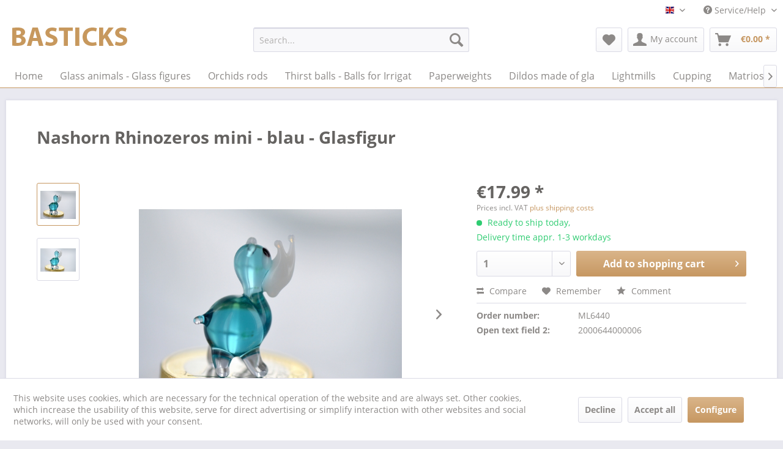

--- FILE ---
content_type: text/html; charset=UTF-8
request_url: https://www.glasfiguren-bastick.de/en/4303/nashorn-rhinozeros-mini-blau-glasfigur
body_size: 13312
content:
<!DOCTYPE html> <html class="no-js" lang="en" itemscope="itemscope" itemtype="https://schema.org/WebPage"> <head> <meta charset="utf-8"> <meta name="author" content="" /> <meta name="robots" content="index,follow" /> <meta name="revisit-after" content="15 days" /> <meta name="keywords" content="Glas, Rhinozeros, Nilpferd, Nashorn, Glasfigur, Setzkasten" /> <meta name="description" content="  Diese liebevoll handgefertigte Glasminiatur eines Rhinozeros hat eine Größe von 1,5x2 cm." /> <meta property="og:type" content="product" /> <meta property="og:site_name" content="Glass Creations Bastick" /> <meta property="og:url" content="https://www.glasfiguren-bastick.de/en/4303/nashorn-rhinozeros-mini-blau-glasfigur" /> <meta property="og:title" content="Nashorn Rhinozeros mini - blau - Glasfigur" /> <meta property="og:description" content="&amp;nbsp;&amp;nbsp;Diese liebevoll handgefertigte Glasminiatur eines Rhinozeros hat eine Gr&amp;ouml;&amp;szlig;e von 1,5x2 cm." /> <meta property="og:image" content="https://www.glasfiguren-bastick.de/media/image/30/48/4d/6440_1.jpg" /> <meta property="product:brand" content="Glasfiguren Bastick" /> <meta property="product:price" content="17,99" /> <meta property="product:product_link" content="https://www.glasfiguren-bastick.de/en/4303/nashorn-rhinozeros-mini-blau-glasfigur" /> <meta name="twitter:card" content="product" /> <meta name="twitter:site" content="Glass Creations Bastick" /> <meta name="twitter:title" content="Nashorn Rhinozeros mini - blau - Glasfigur" /> <meta name="twitter:description" content="&amp;nbsp;&amp;nbsp;Diese liebevoll handgefertigte Glasminiatur eines Rhinozeros hat eine Gr&amp;ouml;&amp;szlig;e von 1,5x2 cm." /> <meta name="twitter:image" content="https://www.glasfiguren-bastick.de/media/image/30/48/4d/6440_1.jpg" /> <meta itemprop="copyrightHolder" content="Glass Creations Bastick" /> <meta itemprop="copyrightYear" content="2014" /> <meta itemprop="isFamilyFriendly" content="True" /> <meta itemprop="image" content="https://www.glasfiguren-bastick.de/media/image/6a/18/0b/logo.png" /> <meta name="viewport" content="width=device-width, initial-scale=1.0"> <meta name="mobile-web-app-capable" content="yes"> <meta name="apple-mobile-web-app-title" content="Glass Creations Bastick"> <meta name="apple-mobile-web-app-capable" content="yes"> <meta name="apple-mobile-web-app-status-bar-style" content="default"> <link rel="alternate" hreflang="de-DE" href="https://www.glasfiguren-bastick.de/4303/nashorn-rhinozeros-mini-blau-glasfigur" /> <link rel="alternate" hreflang="en-GB" href="https://www.glasfiguren-bastick.de/en/4303/nashorn-rhinozeros-mini-blau-glasfigur" /> <link rel="apple-touch-icon-precomposed" href="https://www.glasfiguren-bastick.de/media/unknown/35/3e/ef/faviconZz1hmpxrS41aH.ico"> <link rel="shortcut icon" href="https://www.glasfiguren-bastick.de/media/unknown/35/3e/ef/faviconZz1hmpxrS41aH.ico"> <meta name="msapplication-navbutton-color" content="#C69761" /> <meta name="application-name" content="Glass Creations Bastick" /> <meta name="msapplication-starturl" content="https://www.glasfiguren-bastick.de/en/" /> <meta name="msapplication-window" content="width=1024;height=768" /> <meta name="msapplication-TileImage" content="https://www.glasfiguren-bastick.de/media/unknown/35/3e/ef/faviconZz1hmpxrS41aH.ico"> <meta name="msapplication-TileColor" content="#C69761"> <meta name="theme-color" content="#C69761" /> <link rel="canonical" href="https://www.glasfiguren-bastick.de/en/4303/nashorn-rhinozeros-mini-blau-glasfigur" /> <title itemprop="name">Glas, Rhinozeros, Nilpferd, Nashorn, Glasfigur | Glass Creations Bastick</title> <link href="/web/cache/1643631175_35cdbad64e4e9794a78b24deb7751478.css" media="all" rel="stylesheet" type="text/css" /> </head> <body class="is--ctl-detail is--act-index" > <div class="page-wrap"> <noscript class="noscript-main"> <div class="alert is--warning"> <div class="alert--icon"> <i class="icon--element icon--warning"></i> </div> <div class="alert--content"> To be able to use Glass&#x20;Creations&#x20;Bastick in full range, we recommend activating Javascript in your browser. </div> </div> </noscript> <header class="header-main"> <div class="top-bar"> <div class="container block-group"> <nav class="top-bar--navigation block" role="menubar">  <div class="top-bar--language navigation--entry"> <form method="post" class="language--form"> <div class="field--select"> <div class="language--flag en_GB">Glasfiguren Bastick Englisch</div> <div class="select-field"> <select name="__shop" class="language--select" data-auto-submit="true"> <option value="1" > Glasfiguren Bastick </option> <option value="3" selected="selected"> Glasfiguren Bastick Englisch </option> </select> </div> <input type="hidden" name="__redirect" value="1"> </div> </form> </div>  <div class="navigation--entry entry--compare is--hidden" role="menuitem" aria-haspopup="true" data-drop-down-menu="true">   </div> <div class="navigation--entry entry--service has--drop-down" role="menuitem" aria-haspopup="true" data-drop-down-menu="true"> <i class="icon--service"></i> Service/Help <ul class="service--list is--rounded" role="menu"> <li class="service--entry" role="menuitem"> <a class="service--link" href="https://www.glasfiguren-bastick.de/en/ueber-uns/lauscha-glaskunst" title="Über uns / Lauscha Glaskunst" > Über uns / Lauscha Glaskunst </a> </li> <li class="service--entry" role="menuitem"> <a class="service--link" href="https://www.glasfiguren-bastick.de/en/kontaktformular" title="Kontakt" target="_self"> Kontakt </a> </li> <li class="service--entry" role="menuitem"> <a class="service--link" href="https://www.glasfiguren-bastick.de/en/versand-und-zahlungsbedingungen" title="Versand und Zahlungsbedingungen" > Versand und Zahlungsbedingungen </a> </li> <li class="service--entry" role="menuitem"> <a class="service--link" href="https://www.glasfiguren-bastick.de/en/widerrufsrecht" title="Widerrufsrecht" > Widerrufsrecht </a> </li> <li class="service--entry" role="menuitem"> <a class="service--link" href="https://www.glasfiguren-bastick.de/en/privatsphaere-und-datenschutz" title="Privatsphäre und Datenschutz" > Privatsphäre und Datenschutz </a> </li> <li class="service--entry" role="menuitem"> <a class="service--link" href="https://www.glasfiguren-bastick.de/en/agb" title="AGB" > AGB </a> </li> <li class="service--entry" role="menuitem"> <a class="service--link" href="https://www.glasfiguren-bastick.de/en/impressum" title="Impressum" > Impressum </a> </li> </ul> </div> </nav> </div> </div> <div class="container header--navigation"> <div class="logo-main block-group" role="banner"> <div class="logo--shop block"> <a class="logo--link" href="https://www.glasfiguren-bastick.de/en/" title="Glass Creations Bastick - Switch to homepage"> <picture> <source srcset="https://www.glasfiguren-bastick.de/media/image/6a/18/0b/logo.png" media="(min-width: 78.75em)"> <source srcset="https://www.glasfiguren-bastick.de/media/image/6a/18/0b/logo.png" media="(min-width: 64em)"> <source srcset="https://www.glasfiguren-bastick.de/media/image/6a/18/0b/logo.png" media="(min-width: 48em)"> <img srcset="https://www.glasfiguren-bastick.de/media/image/6a/18/0b/logo.png" alt="Glass Creations Bastick - Switch to homepage" /> </picture> </a> </div> </div> <nav class="shop--navigation block-group"> <ul class="navigation--list block-group" role="menubar"> <li class="navigation--entry entry--menu-left" role="menuitem"> <a class="entry--link entry--trigger btn is--icon-left" href="#offcanvas--left" data-offcanvas="true" data-offCanvasSelector=".sidebar-main" aria-label="Menu"> <i class="icon--menu"></i> Menu </a> </li> <li class="navigation--entry entry--search" role="menuitem" data-search="true" aria-haspopup="true" data-minLength="3"> <a class="btn entry--link entry--trigger" href="#show-hide--search" title="Show / close search" aria-label="Show / close search"> <i class="icon--search"></i> <span class="search--display">Search</span> </a> <form action="/en/search" method="get" class="main-search--form"> <input type="search" name="sSearch" aria-label="Search..." class="main-search--field" autocomplete="off" autocapitalize="off" placeholder="Search..." maxlength="30" /> <button type="submit" class="main-search--button" aria-label="Search"> <i class="icon--search"></i> <span class="main-search--text">Search</span> </button> <div class="form--ajax-loader">&nbsp;</div> </form> <div class="main-search--results"></div> </li>  <li class="navigation--entry entry--notepad" role="menuitem"> <a href="https://www.glasfiguren-bastick.de/en/note" title="Wish list" aria-label="Wish list" class="btn"> <i class="icon--heart"></i> </a> </li> <li class="navigation--entry entry--account with-slt" role="menuitem" data-offcanvas="true" data-offCanvasSelector=".account--dropdown-navigation"> <a href="https://www.glasfiguren-bastick.de/en/account" title="My account" aria-label="My account" class="btn is--icon-left entry--link account--link"> <i class="icon--account"></i> <span class="account--display"> My account </span> </a> <div class="account--dropdown-navigation"> <div class="navigation--smartphone"> <div class="entry--close-off-canvas"> <a href="#close-account-menu" class="account--close-off-canvas" title="Close menu" aria-label="Close menu"> Close menu <i class="icon--arrow-right"></i> </a> </div> </div> <div class="account--menu is--rounded is--personalized"> <span class="navigation--headline"> My account </span> <div class="account--menu-container"> <ul class="sidebar--navigation navigation--list is--level0 show--active-items"> <li class="navigation--entry"> <span class="navigation--signin"> <a href="https://www.glasfiguren-bastick.de/en/account#hide-registration" class="blocked--link btn is--primary navigation--signin-btn" data-collapseTarget="#registration" data-action="close"> Sign in </a> <span class="navigation--register"> or <a href="https://www.glasfiguren-bastick.de/en/account#show-registration" class="blocked--link" data-collapseTarget="#registration" data-action="open"> register </a> </span> </span> </li> <li class="navigation--entry"> <a href="https://www.glasfiguren-bastick.de/en/account" title="Overview" class="navigation--link"> Overview </a> </li> <li class="navigation--entry"> <a href="https://www.glasfiguren-bastick.de/en/account/profile" title="Profile" class="navigation--link" rel="nofollow"> Profile </a> </li> <li class="navigation--entry"> <a href="https://www.glasfiguren-bastick.de/en/address/index/sidebar/" title="Addresses" class="navigation--link" rel="nofollow"> Addresses </a> </li> <li class="navigation--entry"> <a href="https://www.glasfiguren-bastick.de/en/account/payment" title="Payment methods" class="navigation--link" rel="nofollow"> Payment methods </a> </li> <li class="navigation--entry"> <a href="https://www.glasfiguren-bastick.de/en/account/orders" title="Orders " class="navigation--link" rel="nofollow"> Orders </a> </li> <li class="navigation--entry"> <a href="https://www.glasfiguren-bastick.de/en/account/downloads" title="Instant downloads" class="navigation--link" rel="nofollow"> Instant downloads </a> </li> <li class="navigation--entry"> <a href="https://www.glasfiguren-bastick.de/en/note" title="Wish list" class="navigation--link" rel="nofollow"> Wish list </a> </li> </ul> </div> </div> </div> </li> <li class="navigation--entry entry--cart" role="menuitem"> <a class="btn is--icon-left cart--link" href="https://www.glasfiguren-bastick.de/en/checkout/cart" title="Shopping cart" aria-label="Shopping cart"> <span class="cart--display"> Shopping cart </span> <span class="badge is--primary is--minimal cart--quantity is--hidden">0</span> <i class="icon--basket"></i> <span class="cart--amount"> &euro;0.00 * </span> </a> <div class="ajax-loader">&nbsp;</div> </li>  </ul> </nav> <div class="container--ajax-cart" data-collapse-cart="true" data-displayMode="offcanvas"></div> </div> </header> <nav class="navigation-main"> <div class="container" data-menu-scroller="true" data-listSelector=".navigation--list.container" data-viewPortSelector=".navigation--list-wrapper"> <div class="navigation--list-wrapper"> <ul class="navigation--list container" role="menubar" itemscope="itemscope" itemtype="https://schema.org/SiteNavigationElement"> <li class="navigation--entry is--home" role="menuitem"><a class="navigation--link is--first" href="https://www.glasfiguren-bastick.de/en/" title="Home" aria-label="Home" itemprop="url"><span itemprop="name">Home</span></a></li><li class="navigation--entry" role="menuitem"><a class="navigation--link" href="https://www.glasfiguren-bastick.de/en/glass-animals-glass-figures/" title="Glass animals - Glass figures" aria-label="Glass animals - Glass figures" itemprop="url"><span itemprop="name">Glass animals - Glass figures</span></a></li><li class="navigation--entry" role="menuitem"><a class="navigation--link" href="https://www.glasfiguren-bastick.de/en/orchids-rods/" title="Orchids rods" aria-label="Orchids rods" itemprop="url"><span itemprop="name">Orchids rods</span></a></li><li class="navigation--entry" role="menuitem"><a class="navigation--link" href="https://www.glasfiguren-bastick.de/en/thirst-balls-balls-for-irrigat/" title="Thirst balls - Balls for Irrigat" aria-label="Thirst balls - Balls for Irrigat" itemprop="url"><span itemprop="name">Thirst balls - Balls for Irrigat</span></a></li><li class="navigation--entry" role="menuitem"><a class="navigation--link" href="https://www.glasfiguren-bastick.de/en/paperweights/" title="Paperweights" aria-label="Paperweights" itemprop="url"><span itemprop="name">Paperweights</span></a></li><li class="navigation--entry" role="menuitem"><a class="navigation--link" href="https://www.glasfiguren-bastick.de/en/dildos-made-8203-8203-of-gla/" title="Dildos made &#8203;&#8203;of gla" aria-label="Dildos made &#8203;&#8203;of gla" itemprop="url"><span itemprop="name">Dildos made &#8203;&#8203;of gla</span></a></li><li class="navigation--entry" role="menuitem"><a class="navigation--link" href="https://www.glasfiguren-bastick.de/en/lightmills/" title="Lightmills" aria-label="Lightmills" itemprop="url"><span itemprop="name">Lightmills</span></a></li><li class="navigation--entry" role="menuitem"><a class="navigation--link" href="https://www.glasfiguren-bastick.de/en/cupping/" title="Cupping" aria-label="Cupping" itemprop="url"><span itemprop="name">Cupping</span></a></li><li class="navigation--entry" role="menuitem"><a class="navigation--link" href="https://www.glasfiguren-bastick.de/en/matrioschkas/" title="Matrioschkas" aria-label="Matrioschkas" itemprop="url"><span itemprop="name">Matrioschkas</span></a></li><li class="navigation--entry" role="menuitem"><a class="navigation--link" href="https://www.glasfiguren-bastick.de/en/walking-sticks/" title="Walking sticks" aria-label="Walking sticks" itemprop="url"><span itemprop="name">Walking sticks</span></a></li><li class="navigation--entry" role="menuitem"><a class="navigation--link" href="https://www.glasfiguren-bastick.de/en/cowparade/" title="CowParade" aria-label="CowParade" itemprop="url"><span itemprop="name">CowParade</span></a></li><li class="navigation--entry" role="menuitem"><a class="navigation--link" href="https://www.glasfiguren-bastick.de/en/easter-eggs-made-8203-8203-o/" title="Easter eggs made &#8203;&#8203;o" aria-label="Easter eggs made &#8203;&#8203;o" itemprop="url"><span itemprop="name">Easter eggs made &#8203;&#8203;o</span></a></li><li class="navigation--entry" role="menuitem"><a class="navigation--link" href="https://www.glasfiguren-bastick.de/en/russ.-paint-cans/" title="Russ. paint cans" aria-label="Russ. paint cans" itemprop="url"><span itemprop="name">Russ. paint cans</span></a></li><li class="navigation--entry" role="menuitem"><a class="navigation--link" href="https://www.glasfiguren-bastick.de/en/thimbles/" title="Thimbles" aria-label="Thimbles" itemprop="url"><span itemprop="name">Thimbles</span></a></li><li class="navigation--entry" role="menuitem"><a class="navigation--link" href="https://www.glasfiguren-bastick.de/en/ducks-for-bath/" title="Ducks for bath" aria-label="Ducks for bath" itemprop="url"><span itemprop="name">Ducks for bath</span></a></li><li class="navigation--entry" role="menuitem"><a class="navigation--link" href="https://www.glasfiguren-bastick.de/en/sheep-wool-socks/" title="Sheep wool socks" aria-label="Sheep wool socks" itemprop="url"><span itemprop="name">Sheep wool socks</span></a></li><li class="navigation--entry" role="menuitem"><a class="navigation--link" href="https://www.glasfiguren-bastick.de/en/hui-hui-machinery/" title="Hui Hui Machinery" aria-label="Hui Hui Machinery" itemprop="url"><span itemprop="name">Hui Hui Machinery</span></a></li> </ul> </div> </div> </nav> <section class="content-main container block-group"> <nav class="product--navigation"> <a href="#" class="navigation--link link--prev"> <div class="link--prev-button"> <span class="link--prev-inner">Previous</span> </div> <div class="image--wrapper"> <div class="image--container"></div> </div> </a> <a href="#" class="navigation--link link--next"> <div class="link--next-button"> <span class="link--next-inner">Next</span> </div> <div class="image--wrapper"> <div class="image--container"></div> </div> </a> </nav> <div class="content-main--inner"> <div id='cookie-consent' class='off-canvas is--left block-transition' data-cookie-consent-manager='true'> <div class='cookie-consent--header cookie-consent--close'> Cookie preferences <i class="icon--arrow-right"></i> </div> <div class='cookie-consent--description'> This website uses cookies, which are necessary for the technical operation of the website and are always set. Other cookies, which increase the comfort when using this website, are used for direct advertising or to facilitate interaction with other websites and social networks, are only set with your consent. </div> <div class='cookie-consent--configuration'> <div class='cookie-consent--configuration-header'> <div class='cookie-consent--configuration-header-text'>Configuration</div> </div> <div class='cookie-consent--configuration-main'> <div class='cookie-consent--group'> <input type="hidden" class="cookie-consent--group-name" value="technical" /> <label class="cookie-consent--group-state cookie-consent--state-input cookie-consent--required"> <input type="checkbox" name="technical-state" class="cookie-consent--group-state-input" disabled="disabled" checked="checked"/> <span class="cookie-consent--state-input-element"></span> </label> <div class='cookie-consent--group-title' data-collapse-panel='true' data-contentSiblingSelector=".cookie-consent--group-container"> <div class="cookie-consent--group-title-label cookie-consent--state-label"> Technically required </div> <span class="cookie-consent--group-arrow is-icon--right"> <i class="icon--arrow-right"></i> </span> </div> <div class='cookie-consent--group-container'> <div class='cookie-consent--group-description'> These cookies are necessary for the basic functions of the shop. </div> <div class='cookie-consent--cookies-container'> <div class='cookie-consent--cookie'> <input type="hidden" class="cookie-consent--cookie-name" value="allowCookie" /> <label class="cookie-consent--cookie-state cookie-consent--state-input cookie-consent--required"> <input type="checkbox" name="allowCookie-state" class="cookie-consent--cookie-state-input" disabled="disabled" checked="checked" /> <span class="cookie-consent--state-input-element"></span> </label> <div class='cookie--label cookie-consent--state-label'> "Allow all cookies" cookie </div> </div> <div class='cookie-consent--cookie'> <input type="hidden" class="cookie-consent--cookie-name" value="cookieDeclined" /> <label class="cookie-consent--cookie-state cookie-consent--state-input cookie-consent--required"> <input type="checkbox" name="cookieDeclined-state" class="cookie-consent--cookie-state-input" disabled="disabled" checked="checked" /> <span class="cookie-consent--state-input-element"></span> </label> <div class='cookie--label cookie-consent--state-label'> "Decline all cookies" cookie </div> </div> <div class='cookie-consent--cookie'> <input type="hidden" class="cookie-consent--cookie-name" value="csrf_token" /> <label class="cookie-consent--cookie-state cookie-consent--state-input cookie-consent--required"> <input type="checkbox" name="csrf_token-state" class="cookie-consent--cookie-state-input" disabled="disabled" checked="checked" /> <span class="cookie-consent--state-input-element"></span> </label> <div class='cookie--label cookie-consent--state-label'> CSRF token </div> </div> <div class='cookie-consent--cookie'> <input type="hidden" class="cookie-consent--cookie-name" value="cookiePreferences" /> <label class="cookie-consent--cookie-state cookie-consent--state-input cookie-consent--required"> <input type="checkbox" name="cookiePreferences-state" class="cookie-consent--cookie-state-input" disabled="disabled" checked="checked" /> <span class="cookie-consent--state-input-element"></span> </label> <div class='cookie--label cookie-consent--state-label'> Cookie preferences </div> </div> <div class='cookie-consent--cookie'> <input type="hidden" class="cookie-consent--cookie-name" value="currency" /> <label class="cookie-consent--cookie-state cookie-consent--state-input cookie-consent--required"> <input type="checkbox" name="currency-state" class="cookie-consent--cookie-state-input" disabled="disabled" checked="checked" /> <span class="cookie-consent--state-input-element"></span> </label> <div class='cookie--label cookie-consent--state-label'> Currency change </div> </div> <div class='cookie-consent--cookie'> <input type="hidden" class="cookie-consent--cookie-name" value="slt" /> <label class="cookie-consent--cookie-state cookie-consent--state-input cookie-consent--required"> <input type="checkbox" name="slt-state" class="cookie-consent--cookie-state-input" disabled="disabled" checked="checked" /> <span class="cookie-consent--state-input-element"></span> </label> <div class='cookie--label cookie-consent--state-label'> Customer recognition </div> </div> <div class='cookie-consent--cookie'> <input type="hidden" class="cookie-consent--cookie-name" value="nocache" /> <label class="cookie-consent--cookie-state cookie-consent--state-input cookie-consent--required"> <input type="checkbox" name="nocache-state" class="cookie-consent--cookie-state-input" disabled="disabled" checked="checked" /> <span class="cookie-consent--state-input-element"></span> </label> <div class='cookie--label cookie-consent--state-label'> Customer-specific caching </div> </div> <div class='cookie-consent--cookie'> <input type="hidden" class="cookie-consent--cookie-name" value="x-cache-context-hash" /> <label class="cookie-consent--cookie-state cookie-consent--state-input cookie-consent--required"> <input type="checkbox" name="x-cache-context-hash-state" class="cookie-consent--cookie-state-input" disabled="disabled" checked="checked" /> <span class="cookie-consent--state-input-element"></span> </label> <div class='cookie--label cookie-consent--state-label'> Individual prices </div> </div> <div class='cookie-consent--cookie'> <input type="hidden" class="cookie-consent--cookie-name" value="shop" /> <label class="cookie-consent--cookie-state cookie-consent--state-input cookie-consent--required"> <input type="checkbox" name="shop-state" class="cookie-consent--cookie-state-input" disabled="disabled" checked="checked" /> <span class="cookie-consent--state-input-element"></span> </label> <div class='cookie--label cookie-consent--state-label'> Selected shop </div> </div> <div class='cookie-consent--cookie'> <input type="hidden" class="cookie-consent--cookie-name" value="session" /> <label class="cookie-consent--cookie-state cookie-consent--state-input cookie-consent--required"> <input type="checkbox" name="session-state" class="cookie-consent--cookie-state-input" disabled="disabled" checked="checked" /> <span class="cookie-consent--state-input-element"></span> </label> <div class='cookie--label cookie-consent--state-label'> Session </div> </div> </div> </div> </div> <div class='cookie-consent--group'> <input type="hidden" class="cookie-consent--group-name" value="comfort" /> <label class="cookie-consent--group-state cookie-consent--state-input"> <input type="checkbox" name="comfort-state" class="cookie-consent--group-state-input"/> <span class="cookie-consent--state-input-element"></span> </label> <div class='cookie-consent--group-title' data-collapse-panel='true' data-contentSiblingSelector=".cookie-consent--group-container"> <div class="cookie-consent--group-title-label cookie-consent--state-label"> Comfort functions </div> <span class="cookie-consent--group-arrow is-icon--right"> <i class="icon--arrow-right"></i> </span> </div> <div class='cookie-consent--group-container'> <div class='cookie-consent--group-description'> These cookies are used to make the shopping experience even more appealing, for example for the recognition of the visitor. </div> <div class='cookie-consent--cookies-container'> <div class='cookie-consent--cookie'> <input type="hidden" class="cookie-consent--cookie-name" value="sUniqueID" /> <label class="cookie-consent--cookie-state cookie-consent--state-input"> <input type="checkbox" name="sUniqueID-state" class="cookie-consent--cookie-state-input" /> <span class="cookie-consent--state-input-element"></span> </label> <div class='cookie--label cookie-consent--state-label'> Note </div> </div> </div> </div> </div> <div class='cookie-consent--group'> <input type="hidden" class="cookie-consent--group-name" value="statistics" /> <label class="cookie-consent--group-state cookie-consent--state-input"> <input type="checkbox" name="statistics-state" class="cookie-consent--group-state-input"/> <span class="cookie-consent--state-input-element"></span> </label> <div class='cookie-consent--group-title' data-collapse-panel='true' data-contentSiblingSelector=".cookie-consent--group-container"> <div class="cookie-consent--group-title-label cookie-consent--state-label"> Statistics & Tracking </div> <span class="cookie-consent--group-arrow is-icon--right"> <i class="icon--arrow-right"></i> </span> </div> <div class='cookie-consent--group-container'> <div class='cookie-consent--cookies-container'> <div class='cookie-consent--cookie'> <input type="hidden" class="cookie-consent--cookie-name" value="partner" /> <label class="cookie-consent--cookie-state cookie-consent--state-input"> <input type="checkbox" name="partner-state" class="cookie-consent--cookie-state-input" /> <span class="cookie-consent--state-input-element"></span> </label> <div class='cookie--label cookie-consent--state-label'> Affiliate program </div> </div> <div class='cookie-consent--cookie'> <input type="hidden" class="cookie-consent--cookie-name" value="x-ua-device" /> <label class="cookie-consent--cookie-state cookie-consent--state-input"> <input type="checkbox" name="x-ua-device-state" class="cookie-consent--cookie-state-input" /> <span class="cookie-consent--state-input-element"></span> </label> <div class='cookie--label cookie-consent--state-label'> Track device being used </div> </div> </div> </div> </div> </div> </div> <div class="cookie-consent--save"> <input class="cookie-consent--save-button btn is--primary" type="button" value="Save preferences" /> </div> </div> <aside class="sidebar-main off-canvas"> <div class="navigation--smartphone"> <ul class="navigation--list "> <li class="navigation--entry entry--close-off-canvas"> <a href="#close-categories-menu" title="Close menu" class="navigation--link"> Close menu <i class="icon--arrow-right"></i> </a> </li> </ul> <div class="mobile--switches">  <div class="top-bar--language navigation--entry"> <form method="post" class="language--form"> <div class="field--select"> <div class="language--flag en_GB">Glasfiguren Bastick Englisch</div> <div class="select-field"> <select name="__shop" class="language--select" data-auto-submit="true"> <option value="1" > Glasfiguren Bastick </option> <option value="3" selected="selected"> Glasfiguren Bastick Englisch </option> </select> </div> <input type="hidden" name="__redirect" value="1"> </div> </form> </div>  </div> </div> <div class="sidebar--categories-wrapper" data-subcategory-nav="true" data-mainCategoryId="122" data-categoryId="0" data-fetchUrl=""> <div class="categories--headline navigation--headline"> Categories </div> <div class="sidebar--categories-navigation"> <ul class="sidebar--navigation categories--navigation navigation--list is--drop-down is--level0 is--rounded" role="menu"> <li class="navigation--entry has--sub-children" role="menuitem"> <a class="navigation--link link--go-forward" href="https://www.glasfiguren-bastick.de/en/glass-animals-glass-figures/" data-categoryId="168" data-fetchUrl="/en/widgets/listing/getCategory/categoryId/168" title="Glass animals - Glass figures" > Glass animals - Glass figures <span class="is--icon-right"> <i class="icon--arrow-right"></i> </span> </a> </li> <li class="navigation--entry" role="menuitem"> <a class="navigation--link" href="https://www.glasfiguren-bastick.de/en/orchids-rods/" data-categoryId="150" data-fetchUrl="/en/widgets/listing/getCategory/categoryId/150" title="Orchids rods" > Orchids rods </a> </li> <li class="navigation--entry" role="menuitem"> <a class="navigation--link" href="https://www.glasfiguren-bastick.de/en/thirst-balls-balls-for-irrigat/" data-categoryId="135" data-fetchUrl="/en/widgets/listing/getCategory/categoryId/135" title="Thirst balls - Balls for Irrigat" > Thirst balls - Balls for Irrigat </a> </li> <li class="navigation--entry" role="menuitem"> <a class="navigation--link" href="https://www.glasfiguren-bastick.de/en/paperweights/" data-categoryId="164" data-fetchUrl="/en/widgets/listing/getCategory/categoryId/164" title="Paperweights" > Paperweights </a> </li> <li class="navigation--entry" role="menuitem"> <a class="navigation--link" href="https://www.glasfiguren-bastick.de/en/dildos-made-8203-8203-of-gla/" data-categoryId="138" data-fetchUrl="/en/widgets/listing/getCategory/categoryId/138" title="Dildos made &amp;#8203;&amp;#8203;of gla" > Dildos made &#8203;&#8203;of gla </a> </li> <li class="navigation--entry" role="menuitem"> <a class="navigation--link" href="https://www.glasfiguren-bastick.de/en/lightmills/" data-categoryId="151" data-fetchUrl="/en/widgets/listing/getCategory/categoryId/151" title="Lightmills" > Lightmills </a> </li> <li class="navigation--entry" role="menuitem"> <a class="navigation--link" href="https://www.glasfiguren-bastick.de/en/cupping/" data-categoryId="145" data-fetchUrl="/en/widgets/listing/getCategory/categoryId/145" title="Cupping" > Cupping </a> </li> <li class="navigation--entry" role="menuitem"> <a class="navigation--link" href="https://www.glasfiguren-bastick.de/en/matrioschkas/" data-categoryId="166" data-fetchUrl="/en/widgets/listing/getCategory/categoryId/166" title="Matrioschkas" > Matrioschkas </a> </li> <li class="navigation--entry" role="menuitem"> <a class="navigation--link" href="https://www.glasfiguren-bastick.de/en/walking-sticks/" data-categoryId="162" data-fetchUrl="/en/widgets/listing/getCategory/categoryId/162" title="Walking sticks" > Walking sticks </a> </li> <li class="navigation--entry has--sub-children" role="menuitem"> <a class="navigation--link link--go-forward" href="https://www.glasfiguren-bastick.de/en/cowparade/" data-categoryId="142" data-fetchUrl="/en/widgets/listing/getCategory/categoryId/142" title="CowParade" > CowParade <span class="is--icon-right"> <i class="icon--arrow-right"></i> </span> </a> </li> <li class="navigation--entry" role="menuitem"> <a class="navigation--link" href="https://www.glasfiguren-bastick.de/en/easter-eggs-made-8203-8203-o/" data-categoryId="157" data-fetchUrl="/en/widgets/listing/getCategory/categoryId/157" title="Easter eggs made &amp;#8203;&amp;#8203;o" > Easter eggs made &#8203;&#8203;o </a> </li> <li class="navigation--entry" role="menuitem"> <a class="navigation--link" href="https://www.glasfiguren-bastick.de/en/russ.-paint-cans/" data-categoryId="159" data-fetchUrl="/en/widgets/listing/getCategory/categoryId/159" title="Russ. paint cans" > Russ. paint cans </a> </li> <li class="navigation--entry" role="menuitem"> <a class="navigation--link" href="https://www.glasfiguren-bastick.de/en/thimbles/" data-categoryId="154" data-fetchUrl="/en/widgets/listing/getCategory/categoryId/154" title="Thimbles" > Thimbles </a> </li> <li class="navigation--entry" role="menuitem"> <a class="navigation--link" href="https://www.glasfiguren-bastick.de/en/ducks-for-bath/" data-categoryId="140" data-fetchUrl="/en/widgets/listing/getCategory/categoryId/140" title="Ducks for bath" > Ducks for bath </a> </li> <li class="navigation--entry" role="menuitem"> <a class="navigation--link" href="https://www.glasfiguren-bastick.de/en/sheep-wool-socks/" data-categoryId="147" data-fetchUrl="/en/widgets/listing/getCategory/categoryId/147" title="Sheep wool socks" > Sheep wool socks </a> </li> <li class="navigation--entry" role="menuitem"> <a class="navigation--link" href="https://www.glasfiguren-bastick.de/en/hui-hui-machinery/" data-categoryId="171" data-fetchUrl="/en/widgets/listing/getCategory/categoryId/171" title="Hui Hui Machinery" > Hui Hui Machinery </a> </li> </ul> </div> <div class="shop-sites--container is--rounded"> <div class="shop-sites--headline navigation--headline"> Information </div> <ul class="shop-sites--navigation sidebar--navigation navigation--list is--drop-down is--level0" role="menu"> <li class="navigation--entry" role="menuitem"> <a class="navigation--link" href="https://www.glasfiguren-bastick.de/en/ueber-uns/lauscha-glaskunst" title="Über uns / Lauscha Glaskunst" data-categoryId="9" data-fetchUrl="/en/widgets/listing/getCustomPage/pageId/9" > Über uns / Lauscha Glaskunst </a> </li> <li class="navigation--entry" role="menuitem"> <a class="navigation--link" href="https://www.glasfiguren-bastick.de/en/kontaktformular" title="Kontakt" data-categoryId="1" data-fetchUrl="/en/widgets/listing/getCustomPage/pageId/1" target="_self"> Kontakt </a> </li> <li class="navigation--entry" role="menuitem"> <a class="navigation--link" href="https://www.glasfiguren-bastick.de/en/versand-und-zahlungsbedingungen" title="Versand und Zahlungsbedingungen" data-categoryId="6" data-fetchUrl="/en/widgets/listing/getCustomPage/pageId/6" > Versand und Zahlungsbedingungen </a> </li> <li class="navigation--entry" role="menuitem"> <a class="navigation--link" href="https://www.glasfiguren-bastick.de/en/widerrufsrecht" title="Widerrufsrecht" data-categoryId="8" data-fetchUrl="/en/widgets/listing/getCustomPage/pageId/8" > Widerrufsrecht </a> </li> <li class="navigation--entry" role="menuitem"> <a class="navigation--link" href="https://www.glasfiguren-bastick.de/en/privatsphaere-und-datenschutz" title="Privatsphäre und Datenschutz" data-categoryId="7" data-fetchUrl="/en/widgets/listing/getCustomPage/pageId/7" > Privatsphäre und Datenschutz </a> </li> <li class="navigation--entry" role="menuitem"> <a class="navigation--link" href="https://www.glasfiguren-bastick.de/en/agb" title="AGB" data-categoryId="4" data-fetchUrl="/en/widgets/listing/getCustomPage/pageId/4" > AGB </a> </li> <li class="navigation--entry" role="menuitem"> <a class="navigation--link" href="https://www.glasfiguren-bastick.de/en/impressum" title="Impressum" data-categoryId="3" data-fetchUrl="/en/widgets/listing/getCustomPage/pageId/3" > Impressum </a> </li> </ul> </div> <div class="paypal-sidebar panel"> <div class="panel--body"> <a onclick="window.open(this.href, 'olcwhatispaypal','toolbar=no, location=no, directories=no, status=no, menubar=no, scrollbars=yes, resizable=yes, width=400, height=500'); return false;" href="https://www.paypal.com/de/cgi-bin/webscr?cmd=xpt/cps/popup/OLCWhatIsPayPal-outside" title="We accept PayPal" target="_blank" rel="nofollow noopener"> <img class="paypal-sidebar--logo" src="/engine/Shopware/Plugins/Community/Frontend/SwagPaymentPaypal/Views/responsive/frontend/_public/src/img/paypal-logo.png" alt="PayPal Logo"/> </a> </div> </div> </div> </aside> <div class="content--wrapper"> <div class="content product--details" itemscope itemtype="https://schema.org/Product" data-product-navigation="/en/widgets/listing/productNavigation" data-category-id="0" data-main-ordernumber="ML6440" data-ajax-wishlist="true" data-compare-ajax="true" data-ajax-variants-container="true"> <header class="product--header"> <div class="product--info"> <h1 class="product--title" itemprop="name"> Nashorn Rhinozeros mini - blau - Glasfigur </h1> <meta itemprop="image" content="https://www.glasfiguren-bastick.de/media/image/8d/c7/03/6440_0.jpg"/> <meta itemprop="gtin13" content="4250545387142"/> <div class="product--rating-container"> <a href="#product--publish-comment" class="product--rating-link" rel="nofollow" title="Comment"> <span class="product--rating"> </span> </a> </div> </div> </header> <div class="product--detail-upper block-group"> <div class="product--image-container image-slider product--image-zoom" data-image-slider="true" data-image-gallery="true" data-maxZoom="0" data-thumbnails=".image--thumbnails" > <div class="image--thumbnails image-slider--thumbnails"> <div class="image-slider--thumbnails-slide"> <a href="https://www.glasfiguren-bastick.de/media/image/30/48/4d/6440_1.jpg" title="Preview: Nashorn Rhinozeros mini - blau - Glasfigur" class="thumbnail--link is--active"> <img srcset="https://www.glasfiguren-bastick.de/media/image/14/7c/81/6440_1_200x200.jpg, https://www.glasfiguren-bastick.de/media/image/01/51/54/6440_1_200x200@2x.jpg 2x" alt="Preview: Nashorn Rhinozeros mini - blau - Glasfigur" title="Preview: Nashorn Rhinozeros mini - blau - Glasfigur" class="thumbnail--image" /> </a> <a href="https://www.glasfiguren-bastick.de/media/image/8d/c7/03/6440_0.jpg" title="Preview: Nashorn Rhinozeros mini - blau - Glasfigur" class="thumbnail--link"> <img srcset="https://www.glasfiguren-bastick.de/media/image/82/57/5d/6440_0_200x200.jpg, https://www.glasfiguren-bastick.de/media/image/f2/09/cb/6440_0_200x200@2x.jpg 2x" alt="Preview: Nashorn Rhinozeros mini - blau - Glasfigur" title="Preview: Nashorn Rhinozeros mini - blau - Glasfigur" class="thumbnail--image" /> </a> </div> </div> <div class="image-slider--container"> <div class="image-slider--slide"> <div class="image--box image-slider--item"> <span class="image--element" data-img-large="https://www.glasfiguren-bastick.de/media/image/86/c7/99/6440_1_1280x1280.jpg" data-img-small="https://www.glasfiguren-bastick.de/media/image/14/7c/81/6440_1_200x200.jpg" data-img-original="https://www.glasfiguren-bastick.de/media/image/30/48/4d/6440_1.jpg" data-alt="Nashorn Rhinozeros mini - blau - Glasfigur"> <span class="image--media"> <img srcset="https://www.glasfiguren-bastick.de/media/image/47/74/64/6440_1_600x600.jpg, https://www.glasfiguren-bastick.de/media/image/f5/d5/f7/6440_1_600x600@2x.jpg 2x" src="https://www.glasfiguren-bastick.de/media/image/47/74/64/6440_1_600x600.jpg" alt="Nashorn Rhinozeros mini - blau - Glasfigur" itemprop="image" /> </span> </span> </div> <div class="image--box image-slider--item"> <span class="image--element" data-img-large="https://www.glasfiguren-bastick.de/media/image/6f/25/fa/6440_0_1280x1280.jpg" data-img-small="https://www.glasfiguren-bastick.de/media/image/82/57/5d/6440_0_200x200.jpg" data-img-original="https://www.glasfiguren-bastick.de/media/image/8d/c7/03/6440_0.jpg" data-alt="Nashorn Rhinozeros mini - blau - Glasfigur"> <span class="image--media"> <img srcset="https://www.glasfiguren-bastick.de/media/image/f3/6e/8b/6440_0_600x600.jpg, https://www.glasfiguren-bastick.de/media/image/81/88/dd/6440_0_600x600@2x.jpg 2x" alt="Nashorn Rhinozeros mini - blau - Glasfigur" itemprop="image" /> </span> </span> </div> </div> </div> <div class="image--dots image-slider--dots panel--dot-nav"> <a href="#" class="dot--link">&nbsp;</a> <a href="#" class="dot--link">&nbsp;</a> </div> </div> <div class="product--buybox block"> <div class="is--hidden" itemprop="brand" itemtype="https://schema.org/Brand" itemscope> <meta itemprop="name" content="Glasfiguren Bastick" /> </div> <div itemprop="offers" itemscope itemtype="https://schema.org/Offer" class="buybox--inner"> <meta itemprop="priceCurrency" content="EUR"/> <span itemprop="priceSpecification" itemscope itemtype="https://schema.org/PriceSpecification"> <meta itemprop="valueAddedTaxIncluded" content="true"/> </span> <meta itemprop="url" content="https://www.glasfiguren-bastick.de/en/4303/nashorn-rhinozeros-mini-blau-glasfigur"/> <div class="product--price price--default"> <span class="price--content content--default"> <meta itemprop="price" content="17.99"> &euro;17.99 * </span> </div> <p class="product--tax" data-content="" data-modalbox="true" data-targetSelector="a" data-mode="ajax"> Prices incl. VAT <a title="shipping costs" href="https://www.glasfiguren-bastick.de/en/payment/dispatch" style="text-decoration:underline">plus shipping costs</a> </p> <div class="product--delivery"> <link itemprop="availability" href="https://schema.org/InStock" /> <p class="delivery--information"> <span class="delivery--text delivery--text-available"> <i class="delivery--status-icon delivery--status-available"></i> Ready to ship today, <br/> Delivery time appr. 1-3 workdays </span> </p> </div> <div class="product--configurator"> </div> <form name="sAddToBasket" method="post" action="https://www.glasfiguren-bastick.de/en/checkout/addArticle" class="buybox--form" data-add-article="true" data-eventName="submit" data-showModal="false" data-addArticleUrl="https://www.glasfiguren-bastick.de/en/checkout/ajaxAddArticleCart"> <input type="hidden" name="sActionIdentifier" value=""/> <input type="hidden" name="sAddAccessories" id="sAddAccessories" value=""/> <input type="hidden" name="sAdd" value="ML6440"/> <div class="buybox--button-container block-group"> <div class="buybox--quantity block"> <div class="select-field"> <select id="sQuantity" name="sQuantity" class="quantity--select"> <option value="1">1</option> <option value="2">2</option> <option value="3">3</option> <option value="4">4</option> <option value="5">5</option> <option value="6">6</option> <option value="7">7</option> <option value="8">8</option> <option value="9">9</option> <option value="10">10</option> <option value="11">11</option> <option value="12">12</option> <option value="13">13</option> <option value="14">14</option> <option value="15">15</option> <option value="16">16</option> <option value="17">17</option> </select> </div> </div> <button class="buybox--button block btn is--primary is--icon-right is--center is--large" name="Add to shopping cart"> <span class="buy-btn--cart-add">Add to</span> <span class="buy-btn--cart-text">shopping cart</span> <i class="icon--arrow-right"></i> </button> </div> </form> <nav class="product--actions"> <form action="https://www.glasfiguren-bastick.de/en/compare/add_article/articleID/4303" method="post" class="action--form"> <button type="submit" data-product-compare-add="true" title="Compare" class="action--link action--compare"> <i class="icon--compare"></i> Compare </button> </form> <form action="https://www.glasfiguren-bastick.de/en/note/add/ordernumber/ML6440" method="post" class="action--form"> <button type="submit" class="action--link link--notepad" title="Add to wish list" data-ajaxUrl="https://www.glasfiguren-bastick.de/en/note/ajaxAdd/ordernumber/ML6440" data-text="Saved"> <i class="icon--heart"></i> <span class="action--text">Remember</span> </button> </form> <a href="#content--product-reviews" data-show-tab="true" class="action--link link--publish-comment" rel="nofollow" title="Comment"> <i class="icon--star"></i> Comment </a> </nav> </div> <ul class="product--base-info list--unstyled"> <li class="base-info--entry entry--sku"> <strong class="entry--label"> Order number: </strong> <meta itemprop="productID" content="4303"/> <span class="entry--content" itemprop="sku"> ML6440 </span> </li> <li class="base-info--entry entry-attribute"> <strong class="entry--label"> Open text field 2: </strong> <span class="entry--content"> 2000644000006 </span> </li> </ul> </div> </div> <div class="tab-menu--product"> <div class="tab--navigation"> <a href="#" class="tab--link" title="Description" data-tabName="description">Description</a> <a href="#" class="tab--link" title="Evaluations" data-tabName="rating"> Evaluations <span class="product--rating-count">0</span> </a> </div> <div class="tab--container-list"> <div class="tab--container"> <div class="tab--header"> <a href="#" class="tab--title" title="Description">Description</a> </div> <div class="tab--preview"> &nbsp;&nbsp;Diese liebevoll handgefertigte Glasminiatur eines Rhinozeros hat eine...<a href="#" class="tab--link" title=" more"> more</a> </div> <div class="tab--content"> <div class="buttons--off-canvas"> <a href="#" title="Close menu" class="close--off-canvas"> <i class="icon--arrow-left"></i> Close menu </a> </div> <div class="content--description"> <div class="content--title"> Product information "Nashorn Rhinozeros mini - blau - Glasfigur" </div> <div class="product--description" itemprop="description"> <p>&nbsp;&nbsp;Diese liebevoll handgefertigte Glasminiatur eines Rhinozeros hat eine Gr&ouml;&szlig;e von 1,5x2 cm.</p> </div> <div class="content--title"> Related links to "Nashorn Rhinozeros mini - blau - Glasfigur" </div> <ul class="content--list list--unstyled"> <li class="list--entry"> <a href="https://www.glasfiguren-bastick.de/en/anfrage-formular?sInquiry=detail&sOrdernumber=ML6440" rel="nofollow" class="content--link link--contact" title="Do you have any questions concerning this product?"> <i class="icon--arrow-right"></i> Do you have any questions concerning this product? </a> </li> <li class="list--entry"> <a href="https://www.glasfiguren-bastick.de/en/glasfiguren-bastick/" target="_parent" class="content--link link--supplier" title="Further products by Glasfiguren Bastick"> <i class="icon--arrow-right"></i> Further products by Glasfiguren Bastick </a> </li> </ul> </div> </div> </div> <div class="tab--container"> <div class="tab--header"> <a href="#" class="tab--title" title="Evaluations">Evaluations</a> <span class="product--rating-count">0</span> </div> <div class="tab--preview"> Read, write and discuss reviews...<a href="#" class="tab--link" title=" more"> more</a> </div> <div id="tab--product-comment" class="tab--content"> <div class="buttons--off-canvas"> <a href="#" title="Close menu" class="close--off-canvas"> <i class="icon--arrow-left"></i> Close menu </a> </div> <div class="content--product-reviews" id="detail--product-reviews"> <div class="content--title"> Customer evaluation for "Nashorn Rhinozeros mini - blau - Glasfigur" </div> <div class="review--form-container"> <div id="product--publish-comment" class="content--title"> Write an evaluation </div> <div class="alert is--warning is--rounded"> <div class="alert--icon"> <i class="icon--element icon--warning"></i> </div> <div class="alert--content"> Evaluations will be activated after verification. </div> </div> <form method="post" action="https://www.glasfiguren-bastick.de/en/4303/nashorn-rhinozeros-mini-blau-glasfigur?action=rating&amp;c=0#detail--product-reviews" class="content--form review--form"> <input name="sVoteName" type="text" value="" class="review--field" aria-label="Your name" placeholder="Your name" /> <input name="sVoteMail" type="email" value="" class="review--field" aria-label="Your email address" placeholder="Your email address*" required="required" aria-required="true" /> <input name="sVoteSummary" type="text" value="" id="sVoteSummary" class="review--field" aria-label="Summary" placeholder="Summary*" required="required" aria-required="true" /> <div class="field--select review--field select-field"> <select name="sVoteStars" aria-label="Comment"> <option value="10">10 excellent</option> <option value="9">9</option> <option value="8">8</option> <option value="7">7</option> <option value="6">6</option> <option value="5">5</option> <option value="4">4</option> <option value="3">3</option> <option value="2">2</option> <option value="1">1 very poor</option> </select> </div> <textarea name="sVoteComment" placeholder="Your opinion" cols="3" rows="2" class="review--field" aria-label="Your opinion"></textarea> <div class="panel--body is--wide"> <div class="captcha--placeholder" data-captcha="true" data-src="/en/widgets/Captcha/getCaptchaByName/captchaName/default" data-errorMessage="Please fill in the captcha-field correctly." data-hasError="true"> </div> <input type="hidden" name="captchaName" value="default" /> </div> <p class="review--notice"> The fields marked with * are required. </p> <p class="privacy-information block-group"> <input name="privacy-checkbox" type="checkbox" id="privacy-checkbox" required="required" aria-label="I have read the data protection information ." aria-required="true" value="1" class="is--required" /> <label for="privacy-checkbox"> I have read the <a title="data protection information" href="https://www.glasfiguren-bastick.de/en/privatsphaere-und-datenschutz" target="_blank">data protection information</a>. </label> </p> <div class="review--actions"> <button type="submit" class="btn is--primary" name="Submit"> Save </button> </div> </form> </div> </div> </div> </div> </div> </div> <div class="tab-menu--cross-selling"> <div class="tab--navigation"> <a href="#content--also-bought" title="Customers also bought" class="tab--link">Customers also bought</a> <a href="#content--customer-viewed" title="Customers also viewed" class="tab--link">Customers also viewed</a> </div> <div class="tab--container-list"> <div class="tab--container" data-tab-id="alsobought"> <div class="tab--header"> <a href="#" class="tab--title" title="Customers also bought">Customers also bought</a> </div> <div class="tab--content content--also-bought"> </div> </div> <div class="tab--container" data-tab-id="alsoviewed"> <div class="tab--header"> <a href="#" class="tab--title" title="Customers also viewed">Customers also viewed</a> </div> <div class="tab--content content--also-viewed"> <div class="viewed--content"> <div class="product-slider " data-initOnEvent="onShowContent-alsoviewed" data-product-slider="true"> <div class="product-slider--container"> <div class="product-slider--item"> <div class="product--box box--slider" data-page-index="" data-ordernumber="HF-DO9G-17HF" data-category-id="122"> <div class="box--content is--rounded"> <div class="product--badges"> <div class="product--badge badge--recommend"> Hint! </div> </div> <div class="product--info"> <a href="https://www.glasfiguren-bastick.de/en/4290/orka-wal-miniatur-glasfigur-orka-glas-figur" title="Orka - Wal Miniatur Glasfigur- Orka Glas Figur" class="product--image" > <span class="image--element"> <span class="image--media"> <img srcset="https://www.glasfiguren-bastick.de/media/image/73/c6/66/6426_0_200x200.jpg, https://www.glasfiguren-bastick.de/media/image/66/e4/de/6426_0_200x200@2x.jpg 2x" alt="Orka - Wal Miniatur Glasfigur- Orka Glas Figur" data-extension="jpg" title="Orka - Wal Miniatur Glasfigur- Orka Glas Figur" /> </span> </span> </a> <a href="https://www.glasfiguren-bastick.de/en/4290/orka-wal-miniatur-glasfigur-orka-glas-figur" class="product--title" title="Orka - Wal Miniatur Glasfigur- Orka Glas Figur"> Orka - Wal Miniatur Glasfigur- Orka Glas Figur </a> <div class="product--price-info"> <div class="price--unit" title="Content"> </div> <div class="product--price"> <span class="price--default is--nowrap"> &euro;18.99 * </span> </div> </div> </div> </div> </div> </div> <div class="product-slider--item"> <div class="product--box box--slider" data-page-index="" data-ordernumber="L8-UDE4-YBXA" data-category-id="122"> <div class="box--content is--rounded"> <div class="product--badges"> </div> <div class="product--info"> <a href="https://www.glasfiguren-bastick.de/en/3663/elefant-mini-blau-glas-miniatur-glasfigur-blauer-elephant" title="Elefant Mini Blau Glas - Miniatur Glasfigur Blauer Elephant" class="product--image" > <span class="image--element"> <span class="image--media"> <img srcset="https://www.glasfiguren-bastick.de/media/image/c8/4c/9b/5744_0_200x200.jpg, https://www.glasfiguren-bastick.de/media/image/e5/c0/33/5744_0_200x200@2x.jpg 2x" alt="Elefant Mini Blau Glas - Miniatur Glasfigur Blauer Elephant" data-extension="jpg" title="Elefant Mini Blau Glas - Miniatur Glasfigur Blauer Elephant" /> </span> </span> </a> <a href="https://www.glasfiguren-bastick.de/en/3663/elefant-mini-blau-glas-miniatur-glasfigur-blauer-elephant" class="product--title" title="Elefant Mini Blau Glas - Miniatur Glasfigur Blauer Elephant"> Elefant Mini Blau Glas - Miniatur Glasfigur... </a> <div class="product--price-info"> <div class="price--unit" title="Content"> </div> <div class="product--price"> <span class="price--default is--nowrap"> &euro;17.99 * </span> </div> </div> </div> </div> </div> </div> <div class="product-slider--item"> <div class="product--box box--slider" data-page-index="" data-ordernumber="eulek-9" data-category-id="122"> <div class="box--content is--rounded"> <div class="product--badges"> </div> <div class="product--info"> <a href="https://www.glasfiguren-bastick.de/en/3230/eule-mini-glastier-glasfigur-k-9" title="Eule mini-Glastier-Glasfigur-k-9" class="product--image" > <span class="image--element"> <span class="image--media"> <img srcset="https://www.glasfiguren-bastick.de/media/image/a9/90/1c/5300_0_200x200.jpg, https://www.glasfiguren-bastick.de/media/image/c0/b4/66/5300_0_200x200@2x.jpg 2x" alt="Eule mini-Glastier-Glasfigur-k-9" data-extension="jpg" title="Eule mini-Glastier-Glasfigur-k-9" /> </span> </span> </a> <a href="https://www.glasfiguren-bastick.de/en/3230/eule-mini-glastier-glasfigur-k-9" class="product--title" title="Eule mini-Glastier-Glasfigur-k-9"> Eule mini-Glastier-Glasfigur-k-9 </a> <div class="product--price-info"> <div class="price--unit" title="Content"> </div> <div class="product--price"> <span class="price--default is--nowrap"> &euro;17.99 * </span> </div> </div> </div> </div> </div> </div> <div class="product-slider--item"> <div class="product--box box--slider" data-page-index="" data-ordernumber="I4-MZ4B-L34L" data-category-id="122"> <div class="box--content is--rounded"> <div class="product--badges"> </div> <div class="product--info"> <a href="https://www.glasfiguren-bastick.de/en/3220/krokodil-mit-herz-mini-glastier-glasfigur" title="Krokodil mit Herz mini-Glastier-Glasfigur" class="product--image" > <span class="image--element"> <span class="image--media"> <img srcset="https://www.glasfiguren-bastick.de/media/image/26/e2/88/5290_0_200x200.jpg, https://www.glasfiguren-bastick.de/media/image/4d/55/26/5290_0_200x200@2x.jpg 2x" alt="Krokodil mit Herz mini-Glastier-Glasfigur" data-extension="jpg" title="Krokodil mit Herz mini-Glastier-Glasfigur" /> </span> </span> </a> <a href="https://www.glasfiguren-bastick.de/en/3220/krokodil-mit-herz-mini-glastier-glasfigur" class="product--title" title="Krokodil mit Herz mini-Glastier-Glasfigur"> Krokodil mit Herz mini-Glastier-Glasfigur </a> <div class="product--price-info"> <div class="price--unit" title="Content"> </div> <div class="product--price"> <span class="price--default is--nowrap"> &euro;17.99 * </span> </div> </div> </div> </div> </div> </div> <div class="product-slider--item"> <div class="product--box box--slider" data-page-index="" data-ordernumber="NM-U8AK-1WH1" data-category-id="122"> <div class="box--content is--rounded"> <div class="product--badges"> </div> <div class="product--info"> <a href="https://www.glasfiguren-bastick.de/en/2395/flusspferd-mini-blau-glasfigur-nilpferd-hellblau-miniatur" title="Flusspferd Mini Blau - Glasfigur Nilpferd Hellblau - Miniatur" class="product--image" > <span class="image--element"> <span class="image--media"> <img srcset="https://www.glasfiguren-bastick.de/media/image/58/58/69/4385_0_200x200.jpg, https://www.glasfiguren-bastick.de/media/image/ee/c3/20/4385_0_200x200@2x.jpg 2x" alt="Flusspferd Mini Blau - Glasfigur Nilpferd Hellblau - Miniatur" data-extension="jpg" title="Flusspferd Mini Blau - Glasfigur Nilpferd Hellblau - Miniatur" /> </span> </span> </a> <a href="https://www.glasfiguren-bastick.de/en/2395/flusspferd-mini-blau-glasfigur-nilpferd-hellblau-miniatur" class="product--title" title="Flusspferd Mini Blau - Glasfigur Nilpferd Hellblau - Miniatur"> Flusspferd Mini Blau - Glasfigur Nilpferd... </a> <div class="product--price-info"> <div class="price--unit" title="Content"> </div> <div class="product--price"> <span class="price--default is--nowrap"> &euro;18.99 * </span> </div> </div> </div> </div> </div> </div> <div class="product-slider--item"> <div class="product--box box--slider" data-page-index="" data-ordernumber="Lid.-marienkfer" data-category-id="122"> <div class="box--content is--rounded"> <div class="product--badges"> </div> <div class="product--info"> <a href="https://www.glasfiguren-bastick.de/en/2337/marienkaefer-mini-glasfigur" title="Marienkäfer mini - Glasfigur" class="product--image" > <span class="image--element"> <span class="image--media"> <img srcset="https://www.glasfiguren-bastick.de/media/image/2c/56/9a/4326_0_200x200.jpg, https://www.glasfiguren-bastick.de/media/image/db/f2/96/4326_0_200x200@2x.jpg 2x" alt="Marienkäfer mini - Glasfigur" data-extension="jpg" title="Marienkäfer mini - Glasfigur" /> </span> </span> </a> <a href="https://www.glasfiguren-bastick.de/en/2337/marienkaefer-mini-glasfigur" class="product--title" title="Marienkäfer mini - Glasfigur"> Marienkäfer mini - Glasfigur </a> <div class="product--price-info"> <div class="price--unit" title="Content"> </div> <div class="product--price"> <span class="price--default is--nowrap"> &euro;17.99 * </span> </div> </div> </div> </div> </div> </div> <div class="product-slider--item"> <div class="product--box box--slider" data-page-index="" data-ordernumber="ML3299" data-category-id="122"> <div class="box--content is--rounded"> <div class="product--badges"> </div> <div class="product--info"> <a href="https://www.glasfiguren-bastick.de/en/1525/eisbaer-mini-glasfigur-glastier-k-2" title="Eisbär mini -Glasfigur-Glastier -k-2" class="product--image" > <span class="image--element"> <span class="image--media"> <img srcset="https://www.glasfiguren-bastick.de/media/image/6c/b4/ac/3299_0_200x200.jpg, https://www.glasfiguren-bastick.de/media/image/e5/55/9e/3299_0_200x200@2x.jpg 2x" alt="Eisbär mini -Glasfigur-Glastier -k-2" data-extension="jpg" title="Eisbär mini -Glasfigur-Glastier -k-2" /> </span> </span> </a> <a href="https://www.glasfiguren-bastick.de/en/1525/eisbaer-mini-glasfigur-glastier-k-2" class="product--title" title="Eisbär mini -Glasfigur-Glastier -k-2"> Eisbär mini -Glasfigur-Glastier -k-2 </a> <div class="product--price-info"> <div class="price--unit" title="Content"> </div> <div class="product--price"> <span class="price--default is--nowrap"> &euro;17.99 * </span> </div> </div> </div> </div> </div> </div> <div class="product-slider--item"> <div class="product--box box--slider" data-page-index="" data-ordernumber="ML328" data-category-id="122"> <div class="box--content is--rounded"> <div class="product--badges"> </div> <div class="product--info"> <a href="https://www.glasfiguren-bastick.de/en/136/eisbaer-glasfigur-miniatur-glastier" title="Eisbär - Glasfigur Miniatur - Glastier" class="product--image" > <span class="image--element"> <span class="image--media"> <img srcset="https://www.glasfiguren-bastick.de/media/image/a0/53/65/328_0_200x200.jpg, https://www.glasfiguren-bastick.de/media/image/49/56/34/328_0_200x200@2x.jpg 2x" alt="Eisbär - Glasfigur Miniatur - Glastier" data-extension="jpg" title="Eisbär - Glasfigur Miniatur - Glastier" /> </span> </span> </a> <a href="https://www.glasfiguren-bastick.de/en/136/eisbaer-glasfigur-miniatur-glastier" class="product--title" title="Eisbär - Glasfigur Miniatur - Glastier"> Eisbär - Glasfigur Miniatur - Glastier </a> <div class="product--price-info"> <div class="price--unit" title="Content"> </div> <div class="product--price"> <span class="price--default is--nowrap"> &euro;17.99 * </span> </div> </div> </div> </div> </div> </div> </div> </div> </div> </div> </div> </div> </div> </div> </div> <div class="last-seen-products is--hidden" data-last-seen-products="true" data-productLimit="5"> <div class="last-seen-products--title"> Viewed </div> <div class="last-seen-products--slider product-slider" data-product-slider="true"> <div class="last-seen-products--container product-slider--container"></div> </div> </div> </div> </section> <footer class="footer-main"> <div class="container"> <div class="footer--columns block-group"> <div class="footer--column column--hotline is--first block"> <div class="column--headline">Service hotline</div> <div class="column--content"> <p class="column--desc">Telephone support and counselling under:<br /><br /><a href="tel:+4915787811666" class="footer--phone-link">0157 87 811 666</a><br/>Mon-Fri, 9 am - 5 pm</p> </div> </div> <div class="footer--column column--menu block"> <div class="column--headline">Shop service</div> <nav class="column--navigation column--content"> <ul class="navigation--list" role="menu"> <li class="navigation--entry" role="menuitem"> <a class="navigation--link" href="https://www.glasfiguren-bastick.de/en/partner" title="Partner" target="_self"> Partner </a> </li> <li class="navigation--entry" role="menuitem"> <a class="navigation--link" href="https://www.glasfiguren-bastick.de/en/preisanfrage/individuelles-produkt" title="Preisanfrage / Individuelles Produkt " target="_self"> Preisanfrage / Individuelles Produkt </a> </li> <li class="navigation--entry" role="menuitem"> <a class="navigation--link" href="https://www.glasfiguren-bastick.de/en/kontaktformular" title="Kontakt" target="_self"> Kontakt </a> </li> <li class="navigation--entry" role="menuitem"> <a class="navigation--link" href="https://www.glasfiguren-bastick.de/en/versand-und-zahlungsbedingungen" title="Versand und Zahlungsbedingungen"> Versand und Zahlungsbedingungen </a> </li> <li class="navigation--entry" role="menuitem"> <a class="navigation--link" href="https://www.glasfiguren-bastick.de/en/widerrufsrecht" title="Widerrufsrecht"> Widerrufsrecht </a> </li> <li class="navigation--entry" role="menuitem"> <a class="navigation--link" href="https://www.glasfiguren-bastick.de/en/agb" title="AGB"> AGB </a> </li> </ul> </nav> </div> <div class="footer--column column--menu block"> <div class="column--headline">Information</div> <nav class="column--navigation column--content"> <ul class="navigation--list" role="menu"> <li class="navigation--entry" role="menuitem"> <a class="navigation--link" href="https://www.glasfiguren-bastick.de/en/newsletter" title="Newsletter"> Newsletter </a> </li> <li class="navigation--entry" role="menuitem"> <a class="navigation--link" href="https://www.glasfiguren-bastick.de/en/ueber-uns/lauscha-glaskunst" title="Über uns / Lauscha Glaskunst"> Über uns / Lauscha Glaskunst </a> </li> <li class="navigation--entry" role="menuitem"> <a class="navigation--link" href="https://www.glasfiguren-bastick.de/en/privatsphaere-und-datenschutz" title="Privatsphäre und Datenschutz"> Privatsphäre und Datenschutz </a> </li> <li class="navigation--entry" role="menuitem"> <a class="navigation--link" href="https://www.glasfiguren-bastick.de/en/impressum" title="Impressum"> Impressum </a> </li> </ul> </nav> </div> <div class="footer--column column--newsletter is--last block"> <div class="column--headline">Newsletter</div> <div class="column--content" data-newsletter="true"> <p class="column--desc"> Subscribe to the free newsletter and ensure that you will no longer miss any offers or news of Glass Creations Bastick. </p> <form class="newsletter--form" action="https://www.glasfiguren-bastick.de/en/newsletter" method="post"> <input type="hidden" value="1" name="subscribeToNewsletter" /> <div class="content"> <input type="email" aria-label="Your email address" name="newsletter" class="newsletter--field" placeholder="Your email address" /> <button type="submit" aria-label="Subscribe to newsletter" class="newsletter--button btn"> <i class="icon--mail"></i> <span class="button--text">Subscribe to newsletter</span> </button> </div> <p class="privacy-information block-group"> <input name="privacy-checkbox" type="checkbox" id="privacy-checkbox" required="required" aria-label="I have read the data protection information ." aria-required="true" value="1" class="is--required" /> <label for="privacy-checkbox"> I have read the <a title="data protection information" href="https://www.glasfiguren-bastick.de/en/privatsphaere-und-datenschutz" target="_blank">data protection information</a>. </label> </p> </form> </div> </div> </div> <div class="footer--bottom"> <div class="footer--vat-info"> <p class="vat-info--text"> All prices incl. value added tax </p> </div> <div class="container footer-minimal"> <div class="footer--service-menu"> <ul class="service--list is--rounded" role="menu"> <li class="service--entry" role="menuitem"> <a class="service--link" href="https://www.glasfiguren-bastick.de/en/ueber-uns/lauscha-glaskunst" title="Über uns / Lauscha Glaskunst" > Über uns / Lauscha Glaskunst </a> </li> <li class="service--entry" role="menuitem"> <a class="service--link" href="https://www.glasfiguren-bastick.de/en/kontaktformular" title="Kontakt" target="_self"> Kontakt </a> </li> <li class="service--entry" role="menuitem"> <a class="service--link" href="https://www.glasfiguren-bastick.de/en/versand-und-zahlungsbedingungen" title="Versand und Zahlungsbedingungen" > Versand und Zahlungsbedingungen </a> </li> <li class="service--entry" role="menuitem"> <a class="service--link" href="https://www.glasfiguren-bastick.de/en/widerrufsrecht" title="Widerrufsrecht" > Widerrufsrecht </a> </li> <li class="service--entry" role="menuitem"> <a class="service--link" href="https://www.glasfiguren-bastick.de/en/privatsphaere-und-datenschutz" title="Privatsphäre und Datenschutz" > Privatsphäre und Datenschutz </a> </li> <li class="service--entry" role="menuitem"> <a class="service--link" href="https://www.glasfiguren-bastick.de/en/agb" title="AGB" > AGB </a> </li> <li class="service--entry" role="menuitem"> <a class="service--link" href="https://www.glasfiguren-bastick.de/en/impressum" title="Impressum" > Impressum </a> </li> </ul> </div> </div> <div class="footer--copyright"> Realized with Shopware </div> </div> </div> </footer> </div> <div class="page-wrap--cookie-permission is--hidden" data-cookie-permission="true" data-urlPrefix="https://www.glasfiguren-bastick.de/en/" data-title="Cookie Guidelines" data-shopId="3"> <div class="cookie-permission--container cookie-mode--1"> <div class="cookie-permission--content cookie-permission--extra-button"> This website uses cookies, which are necessary for the technical operation of the website and are always set. Other cookies, which increase the usability of this website, serve for direct advertising or simplify interaction with other websites and social networks, will only be used with your consent. </div> <div class="cookie-permission--button cookie-permission--extra-button"> <a href="#" class="cookie-permission--decline-button btn is--large is--center"> Decline </a> <a href="#" class="cookie-permission--accept-button btn is--large is--center"> Accept all </a> <a href="#" class="cookie-permission--configure-button btn is--primary is--large is--center" data-openConsentManager="true"> Configure </a> </div> </div> </div> <script id="footer--js-inline">
var timeNow = 1769415530;
var secureShop = true;
var asyncCallbacks = [];
document.asyncReady = function (callback) {
asyncCallbacks.push(callback);
};
var controller = controller || {"home":"https:\/\/www.glasfiguren-bastick.de\/en\/","vat_check_enabled":"","vat_check_required":"","register":"https:\/\/www.glasfiguren-bastick.de\/en\/register","checkout":"https:\/\/www.glasfiguren-bastick.de\/en\/checkout","ajax_search":"https:\/\/www.glasfiguren-bastick.de\/en\/ajax_search","ajax_cart":"https:\/\/www.glasfiguren-bastick.de\/en\/checkout\/ajaxCart","ajax_validate":"https:\/\/www.glasfiguren-bastick.de\/en\/register","ajax_add_article":"https:\/\/www.glasfiguren-bastick.de\/en\/checkout\/addArticle","ajax_listing":"\/en\/widgets\/listing\/listingCount","ajax_cart_refresh":"https:\/\/www.glasfiguren-bastick.de\/en\/checkout\/ajaxAmount","ajax_address_selection":"https:\/\/www.glasfiguren-bastick.de\/en\/address\/ajaxSelection","ajax_address_editor":"https:\/\/www.glasfiguren-bastick.de\/en\/address\/ajaxEditor"};
var snippets = snippets || { "noCookiesNotice": "We have detected that cookies are disabled in your browser. To be able to use Glass\x20Creations\x20Bastick in full range, we recommend activating Cookies in your browser." };
var themeConfig = themeConfig || {"offcanvasOverlayPage":true};
var lastSeenProductsConfig = lastSeenProductsConfig || {"baseUrl":"\/en","shopId":3,"noPicture":"\/themes\/Frontend\/Responsive\/frontend\/_public\/src\/img\/no-picture.jpg","productLimit":"5","currentArticle":{"articleId":4303,"linkDetailsRewritten":"https:\/\/www.glasfiguren-bastick.de\/en\/4303\/nashorn-rhinozeros-mini-blau-glasfigur","articleName":"Nashorn Rhinozeros mini - blau - Glasfigur","imageTitle":"","images":[{"source":"https:\/\/www.glasfiguren-bastick.de\/media\/image\/14\/7c\/81\/6440_1_200x200.jpg","retinaSource":"https:\/\/www.glasfiguren-bastick.de\/media\/image\/01\/51\/54\/6440_1_200x200@2x.jpg","sourceSet":"https:\/\/www.glasfiguren-bastick.de\/media\/image\/14\/7c\/81\/6440_1_200x200.jpg, https:\/\/www.glasfiguren-bastick.de\/media\/image\/01\/51\/54\/6440_1_200x200@2x.jpg 2x"},{"source":"https:\/\/www.glasfiguren-bastick.de\/media\/image\/47\/74\/64\/6440_1_600x600.jpg","retinaSource":"https:\/\/www.glasfiguren-bastick.de\/media\/image\/f5\/d5\/f7\/6440_1_600x600@2x.jpg","sourceSet":"https:\/\/www.glasfiguren-bastick.de\/media\/image\/47\/74\/64\/6440_1_600x600.jpg, https:\/\/www.glasfiguren-bastick.de\/media\/image\/f5\/d5\/f7\/6440_1_600x600@2x.jpg 2x"},{"source":"https:\/\/www.glasfiguren-bastick.de\/media\/image\/86\/c7\/99\/6440_1_1280x1280.jpg","retinaSource":"https:\/\/www.glasfiguren-bastick.de\/media\/image\/87\/7c\/73\/6440_1_1280x1280@2x.jpg","sourceSet":"https:\/\/www.glasfiguren-bastick.de\/media\/image\/86\/c7\/99\/6440_1_1280x1280.jpg, https:\/\/www.glasfiguren-bastick.de\/media\/image\/87\/7c\/73\/6440_1_1280x1280@2x.jpg 2x"}]}};
var csrfConfig = csrfConfig || {"generateUrl":"\/en\/csrftoken","basePath":"\/","shopId":3};
var statisticDevices = [
{ device: 'mobile', enter: 0, exit: 767 },
{ device: 'tablet', enter: 768, exit: 1259 },
{ device: 'desktop', enter: 1260, exit: 5160 }
];
var cookieRemoval = cookieRemoval || 1;
</script> <script>
var datePickerGlobalConfig = datePickerGlobalConfig || {
locale: {
weekdays: {
shorthand: ['Sun', 'Mon', 'Tue', 'Wed', 'Thu', 'Fri', 'Sat'],
longhand: ['Sunday', 'Monday', 'Tuesday', 'Wednesday', 'Thursday', 'Friday', 'Saturday']
},
months: {
shorthand: ['Jan', 'Feb', 'Mar', 'Apr', 'May', 'Jun', 'Jul', 'Aug', 'Sep', 'Oct', 'Nov', 'Dec'],
longhand: ['January', 'February', 'March', 'April', 'May', 'June', 'July', 'August', 'September', 'October', 'November', 'December']
},
firstDayOfWeek: 0,
weekAbbreviation: 'Wk',
rangeSeparator: ' to ',
scrollTitle: 'Scroll to change',
toggleTitle: 'Click to open',
daysInMonth: [31, 28, 31, 30, 31, 30, 31, 31, 30, 31, 30, 31]
},
dateFormat: 'Y-m-d',
timeFormat: ' H:i:S',
altFormat: 'F j, Y',
altTimeFormat: ' - H:i'
};
</script> <iframe id="refresh-statistics" width="0" height="0" style="display:none;"></iframe> <script>
/**
* @returns { boolean }
*/
function hasCookiesAllowed () {
if (window.cookieRemoval === 0) {
return true;
}
if (window.cookieRemoval === 1) {
if (document.cookie.indexOf('cookiePreferences') !== -1) {
return true;
}
return document.cookie.indexOf('cookieDeclined') === -1;
}
/**
* Must be cookieRemoval = 2, so only depends on existence of `allowCookie`
*/
return document.cookie.indexOf('allowCookie') !== -1;
}
/**
* @returns { boolean }
*/
function isDeviceCookieAllowed () {
var cookiesAllowed = hasCookiesAllowed();
if (window.cookieRemoval !== 1) {
return cookiesAllowed;
}
return cookiesAllowed && document.cookie.indexOf('"name":"x-ua-device","active":true') !== -1;
}
function isSecure() {
return window.secureShop !== undefined && window.secureShop === true;
}
(function(window, document) {
var par = document.location.search.match(/sPartner=([^&])+/g),
pid = (par && par[0]) ? par[0].substring(9) : null,
cur = document.location.protocol + '//' + document.location.host,
ref = document.referrer.indexOf(cur) === -1 ? document.referrer : null,
url = "/en/widgets/index/refreshStatistic",
pth = document.location.pathname.replace("https://www.glasfiguren-bastick.de/en/", "/");
url += url.indexOf('?') === -1 ? '?' : '&';
url += 'requestPage=' + encodeURIComponent(pth);
url += '&requestController=' + encodeURI("detail");
if(pid) { url += '&partner=' + pid; }
if(ref) { url += '&referer=' + encodeURIComponent(ref); }
url += '&articleId=' + encodeURI("4303");
if (isDeviceCookieAllowed()) {
var i = 0,
device = 'desktop',
width = window.innerWidth,
breakpoints = window.statisticDevices;
if (typeof width !== 'number') {
width = (document.documentElement.clientWidth !== 0) ? document.documentElement.clientWidth : document.body.clientWidth;
}
for (; i < breakpoints.length; i++) {
if (width >= ~~(breakpoints[i].enter) && width <= ~~(breakpoints[i].exit)) {
device = breakpoints[i].device;
}
}
document.cookie = 'x-ua-device=' + device + '; path=/' + (isSecure() ? '; secure;' : '');
}
document
.getElementById('refresh-statistics')
.src = url;
})(window, document);
</script> <script async src="/web/cache/1643631175_35cdbad64e4e9794a78b24deb7751478.js" id="main-script"></script> <script>
/**
* Wrap the replacement code into a function to call it from the outside to replace the method when necessary
*/
var replaceAsyncReady = window.replaceAsyncReady = function() {
document.asyncReady = function (callback) {
if (typeof callback === 'function') {
window.setTimeout(callback.apply(document), 0);
}
};
};
document.getElementById('main-script').addEventListener('load', function() {
if (!asyncCallbacks) {
return false;
}
for (var i = 0; i < asyncCallbacks.length; i++) {
if (typeof asyncCallbacks[i] === 'function') {
asyncCallbacks[i].call(document);
}
}
replaceAsyncReady();
});
</script> </body> </html>